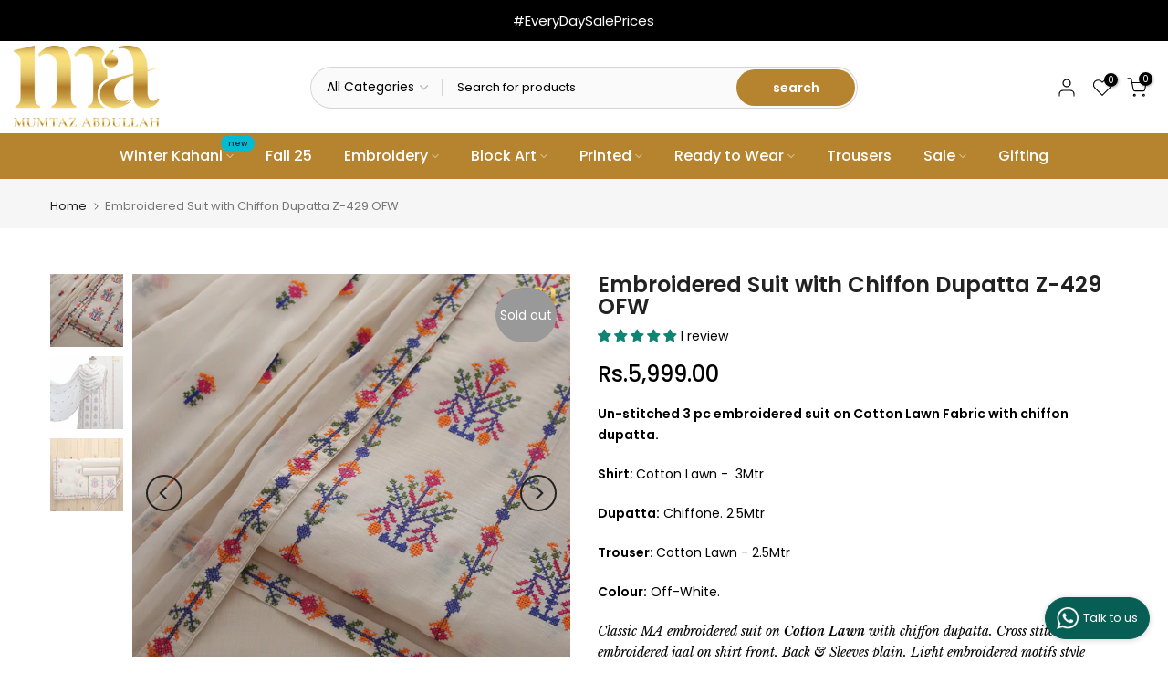

--- FILE ---
content_type: text/css
request_url: https://mumtazabdullah.com/cdn/shop/t/16/assets/colors.css?v=100439555291908179761729171934
body_size: -797
content:
.bg_color_foan {background-color:#E0CFB1;}
.bg_color_off_white {background-color:#FFF9F1;}